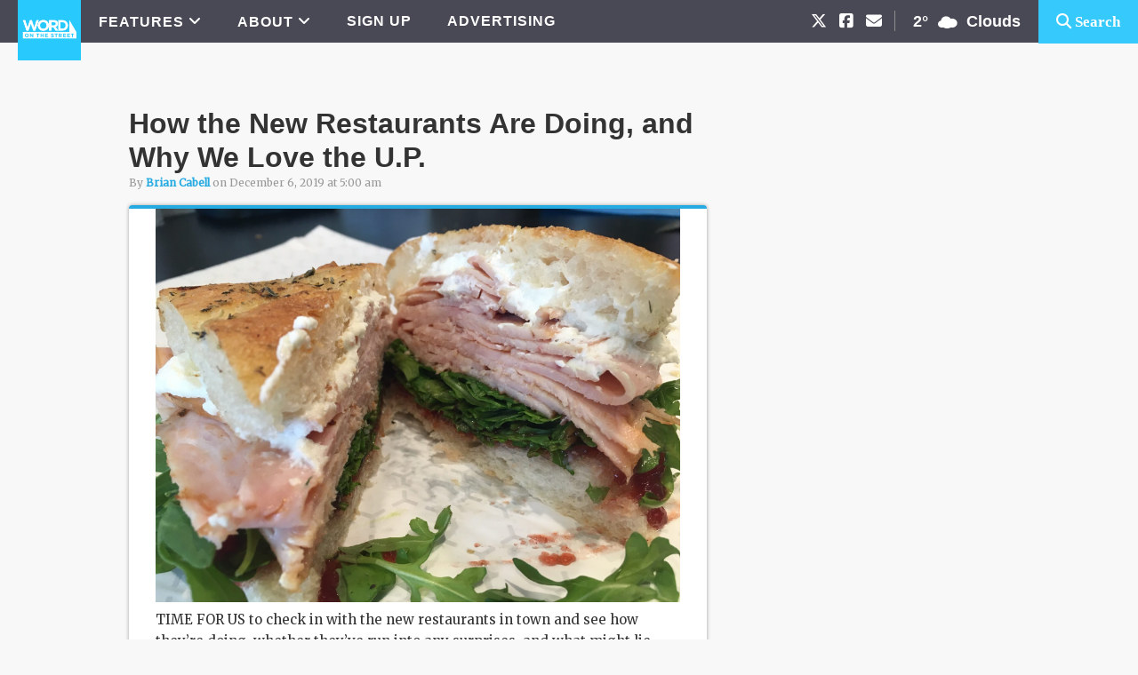

--- FILE ---
content_type: text/html; charset=UTF-8
request_url: https://wotsmqt.com/how-the-new-restaurants-are-doing-and-why-we-love-the-u-p/
body_size: 17183
content:
<!DOCTYPE html>
<html lang="en-US">
<head >
<meta charset="UTF-8" />
<meta name="viewport" content="width=device-width, initial-scale=1" />
<meta name='robots' content='index, follow, max-image-preview:large, max-snippet:-1, max-video-preview:-1' />

	<!-- This site is optimized with the Yoast SEO plugin v26.7 - https://yoast.com/wordpress/plugins/seo/ -->
	<title>How the New Restaurants Are Doing, and Why We Love the U.P.</title>
	<link rel="canonical" href="https://wotsmqt.com/how-the-new-restaurants-are-doing-and-why-we-love-the-u-p/" />
	<meta property="og:locale" content="en_US" />
	<meta property="og:type" content="article" />
	<meta property="og:title" content="How the New Restaurants Are Doing, and Why We Love the U.P." />
	<meta property="og:description" content="TIME FOR US to check in with the new restaurants in town and see how they&#8217;re doing, whether they&#8217;ve run into any surprises, and what might lie ahead for them&#8230;. Lake Superior Smokehouse A BARBECUE BRUNCH? Yep, that&#8217;s what this Harvey barbecue restaurant and brewery is planning to start up on Sundays in another month ... Continue Reading" />
	<meta property="og:url" content="https://wotsmqt.com/how-the-new-restaurants-are-doing-and-why-we-love-the-u-p/" />
	<meta property="og:site_name" content="Word on the Street" />
	<meta property="article:publisher" content="https://www.facebook.com/wotsmqt/" />
	<meta property="article:published_time" content="2019-12-06T10:00:04+00:00" />
	<meta property="og:image" content="https://wotsmqt.com/wp-content/uploads/IMG_7115.jpg" />
	<meta property="og:image:width" content="2016" />
	<meta property="og:image:height" content="1512" />
	<meta property="og:image:type" content="image/jpeg" />
	<meta name="author" content="Brian Cabell" />
	<meta name="twitter:label1" content="Written by" />
	<meta name="twitter:data1" content="Brian Cabell" />
	<meta name="twitter:label2" content="Est. reading time" />
	<meta name="twitter:data2" content="4 minutes" />
	<script type="application/ld+json" class="yoast-schema-graph">{"@context":"https://schema.org","@graph":[{"@type":"Article","@id":"https://wotsmqt.com/how-the-new-restaurants-are-doing-and-why-we-love-the-u-p/#article","isPartOf":{"@id":"https://wotsmqt.com/how-the-new-restaurants-are-doing-and-why-we-love-the-u-p/"},"author":{"name":"Brian Cabell","@id":"https://wotsmqt.com/#/schema/person/380799a71980e4098165cc963d954fee"},"headline":"How the New Restaurants Are Doing, and Why We Love the U.P.","datePublished":"2019-12-06T10:00:04+00:00","mainEntityOfPage":{"@id":"https://wotsmqt.com/how-the-new-restaurants-are-doing-and-why-we-love-the-u-p/"},"wordCount":936,"commentCount":0,"publisher":{"@id":"https://wotsmqt.com/#organization"},"image":{"@id":"https://wotsmqt.com/how-the-new-restaurants-are-doing-and-why-we-love-the-u-p/#primaryimage"},"thumbnailUrl":"https://wotsmqt.com/wp-content/uploads/IMG_7115.jpg","keywords":["Carlos Romo","Chris Durley","Cliff Jacobson","Dave Guizzetti","Don Durley","La Catrina","Lake Superior Smokehouse Brewpub","Queen City Burger Company","Rotations","Scott Arbour","The Courtyards"],"articleSection":["News/Opinion"],"inLanguage":"en-US","potentialAction":[{"@type":"CommentAction","name":"Comment","target":["https://wotsmqt.com/how-the-new-restaurants-are-doing-and-why-we-love-the-u-p/#respond"]}]},{"@type":"WebPage","@id":"https://wotsmqt.com/how-the-new-restaurants-are-doing-and-why-we-love-the-u-p/","url":"https://wotsmqt.com/how-the-new-restaurants-are-doing-and-why-we-love-the-u-p/","name":"How the New Restaurants Are Doing, and Why We Love the U.P.","isPartOf":{"@id":"https://wotsmqt.com/#website"},"primaryImageOfPage":{"@id":"https://wotsmqt.com/how-the-new-restaurants-are-doing-and-why-we-love-the-u-p/#primaryimage"},"image":{"@id":"https://wotsmqt.com/how-the-new-restaurants-are-doing-and-why-we-love-the-u-p/#primaryimage"},"thumbnailUrl":"https://wotsmqt.com/wp-content/uploads/IMG_7115.jpg","datePublished":"2019-12-06T10:00:04+00:00","breadcrumb":{"@id":"https://wotsmqt.com/how-the-new-restaurants-are-doing-and-why-we-love-the-u-p/#breadcrumb"},"inLanguage":"en-US","potentialAction":[{"@type":"ReadAction","target":["https://wotsmqt.com/how-the-new-restaurants-are-doing-and-why-we-love-the-u-p/"]}]},{"@type":"ImageObject","inLanguage":"en-US","@id":"https://wotsmqt.com/how-the-new-restaurants-are-doing-and-why-we-love-the-u-p/#primaryimage","url":"https://wotsmqt.com/wp-content/uploads/IMG_7115.jpg","contentUrl":"https://wotsmqt.com/wp-content/uploads/IMG_7115.jpg","width":1920,"height":1440},{"@type":"BreadcrumbList","@id":"https://wotsmqt.com/how-the-new-restaurants-are-doing-and-why-we-love-the-u-p/#breadcrumb","itemListElement":[{"@type":"ListItem","position":1,"name":"Home","item":"https://wotsmqt.com/"},{"@type":"ListItem","position":2,"name":"How the New Restaurants Are Doing, and Why We Love the U.P."}]},{"@type":"WebSite","@id":"https://wotsmqt.com/#website","url":"https://wotsmqt.com/","name":"Word on the Street","description":"News &amp; Opinion from Marquette, Michigan","publisher":{"@id":"https://wotsmqt.com/#organization"},"potentialAction":[{"@type":"SearchAction","target":{"@type":"EntryPoint","urlTemplate":"https://wotsmqt.com/?s={search_term_string}"},"query-input":{"@type":"PropertyValueSpecification","valueRequired":true,"valueName":"search_term_string"}}],"inLanguage":"en-US"},{"@type":"Organization","@id":"https://wotsmqt.com/#organization","name":"Word on the Street","url":"https://wotsmqt.com/","logo":{"@type":"ImageObject","inLanguage":"en-US","@id":"https://wotsmqt.com/#/schema/logo/image/","url":"https://wotsmqt.com/wp-content/uploads/word-on-the-street-logo.png","contentUrl":"https://wotsmqt.com/wp-content/uploads/word-on-the-street-logo.png","width":310,"height":120,"caption":"Word on the Street"},"image":{"@id":"https://wotsmqt.com/#/schema/logo/image/"},"sameAs":["https://www.facebook.com/wotsmqt/","https://x.com/wotsmqt","https://www.instagram.com/wotsmqt/"]},{"@type":"Person","@id":"https://wotsmqt.com/#/schema/person/380799a71980e4098165cc963d954fee","name":"Brian Cabell","url":"https://wotsmqt.com/author/briancabell_placeholder/"}]}</script>
	<!-- / Yoast SEO plugin. -->


<link rel='dns-prefetch' href='//street-production.s3.amazonaws.com' />
<link rel='dns-prefetch' href='//fonts.googleapis.com' />
<link rel='dns-prefetch' href='//cdnjs.cloudflare.com' />
<link rel="alternate" type="application/rss+xml" title="Word on the Street &raquo; Feed" href="https://wotsmqt.com/feed/" />
<link rel="alternate" type="application/rss+xml" title="Word on the Street &raquo; Comments Feed" href="https://wotsmqt.com/comments/feed/" />
<link rel="alternate" type="application/rss+xml" title="Word on the Street &raquo; How the New Restaurants Are Doing, and Why We Love the U.P. Comments Feed" href="https://wotsmqt.com/how-the-new-restaurants-are-doing-and-why-we-love-the-u-p/feed/" />
<link rel="alternate" title="oEmbed (JSON)" type="application/json+oembed" href="https://wotsmqt.com/wp-json/oembed/1.0/embed?url=https%3A%2F%2Fwotsmqt.com%2Fhow-the-new-restaurants-are-doing-and-why-we-love-the-u-p%2F" />
<link rel="alternate" title="oEmbed (XML)" type="text/xml+oembed" href="https://wotsmqt.com/wp-json/oembed/1.0/embed?url=https%3A%2F%2Fwotsmqt.com%2Fhow-the-new-restaurants-are-doing-and-why-we-love-the-u-p%2F&#038;format=xml" />
		<!-- This site uses the Google Analytics by ExactMetrics plugin v8.11.1 - Using Analytics tracking - https://www.exactmetrics.com/ -->
							<script src="//www.googletagmanager.com/gtag/js?id=G-TB7F2G560L"  data-cfasync="false" data-wpfc-render="false" type="text/javascript" async></script>
			<script data-cfasync="false" data-wpfc-render="false" type="text/javascript">
				var em_version = '8.11.1';
				var em_track_user = true;
				var em_no_track_reason = '';
								var ExactMetricsDefaultLocations = {"page_location":"https:\/\/wotsmqt.com\/how-the-new-restaurants-are-doing-and-why-we-love-the-u-p\/"};
								if ( typeof ExactMetricsPrivacyGuardFilter === 'function' ) {
					var ExactMetricsLocations = (typeof ExactMetricsExcludeQuery === 'object') ? ExactMetricsPrivacyGuardFilter( ExactMetricsExcludeQuery ) : ExactMetricsPrivacyGuardFilter( ExactMetricsDefaultLocations );
				} else {
					var ExactMetricsLocations = (typeof ExactMetricsExcludeQuery === 'object') ? ExactMetricsExcludeQuery : ExactMetricsDefaultLocations;
				}

								var disableStrs = [
										'ga-disable-G-TB7F2G560L',
									];

				/* Function to detect opted out users */
				function __gtagTrackerIsOptedOut() {
					for (var index = 0; index < disableStrs.length; index++) {
						if (document.cookie.indexOf(disableStrs[index] + '=true') > -1) {
							return true;
						}
					}

					return false;
				}

				/* Disable tracking if the opt-out cookie exists. */
				if (__gtagTrackerIsOptedOut()) {
					for (var index = 0; index < disableStrs.length; index++) {
						window[disableStrs[index]] = true;
					}
				}

				/* Opt-out function */
				function __gtagTrackerOptout() {
					for (var index = 0; index < disableStrs.length; index++) {
						document.cookie = disableStrs[index] + '=true; expires=Thu, 31 Dec 2099 23:59:59 UTC; path=/';
						window[disableStrs[index]] = true;
					}
				}

				if ('undefined' === typeof gaOptout) {
					function gaOptout() {
						__gtagTrackerOptout();
					}
				}
								window.dataLayer = window.dataLayer || [];

				window.ExactMetricsDualTracker = {
					helpers: {},
					trackers: {},
				};
				if (em_track_user) {
					function __gtagDataLayer() {
						dataLayer.push(arguments);
					}

					function __gtagTracker(type, name, parameters) {
						if (!parameters) {
							parameters = {};
						}

						if (parameters.send_to) {
							__gtagDataLayer.apply(null, arguments);
							return;
						}

						if (type === 'event') {
														parameters.send_to = exactmetrics_frontend.v4_id;
							var hookName = name;
							if (typeof parameters['event_category'] !== 'undefined') {
								hookName = parameters['event_category'] + ':' + name;
							}

							if (typeof ExactMetricsDualTracker.trackers[hookName] !== 'undefined') {
								ExactMetricsDualTracker.trackers[hookName](parameters);
							} else {
								__gtagDataLayer('event', name, parameters);
							}
							
						} else {
							__gtagDataLayer.apply(null, arguments);
						}
					}

					__gtagTracker('js', new Date());
					__gtagTracker('set', {
						'developer_id.dNDMyYj': true,
											});
					if ( ExactMetricsLocations.page_location ) {
						__gtagTracker('set', ExactMetricsLocations);
					}
										__gtagTracker('config', 'G-TB7F2G560L', {"forceSSL":"true"} );
										window.gtag = __gtagTracker;										(function () {
						/* https://developers.google.com/analytics/devguides/collection/analyticsjs/ */
						/* ga and __gaTracker compatibility shim. */
						var noopfn = function () {
							return null;
						};
						var newtracker = function () {
							return new Tracker();
						};
						var Tracker = function () {
							return null;
						};
						var p = Tracker.prototype;
						p.get = noopfn;
						p.set = noopfn;
						p.send = function () {
							var args = Array.prototype.slice.call(arguments);
							args.unshift('send');
							__gaTracker.apply(null, args);
						};
						var __gaTracker = function () {
							var len = arguments.length;
							if (len === 0) {
								return;
							}
							var f = arguments[len - 1];
							if (typeof f !== 'object' || f === null || typeof f.hitCallback !== 'function') {
								if ('send' === arguments[0]) {
									var hitConverted, hitObject = false, action;
									if ('event' === arguments[1]) {
										if ('undefined' !== typeof arguments[3]) {
											hitObject = {
												'eventAction': arguments[3],
												'eventCategory': arguments[2],
												'eventLabel': arguments[4],
												'value': arguments[5] ? arguments[5] : 1,
											}
										}
									}
									if ('pageview' === arguments[1]) {
										if ('undefined' !== typeof arguments[2]) {
											hitObject = {
												'eventAction': 'page_view',
												'page_path': arguments[2],
											}
										}
									}
									if (typeof arguments[2] === 'object') {
										hitObject = arguments[2];
									}
									if (typeof arguments[5] === 'object') {
										Object.assign(hitObject, arguments[5]);
									}
									if ('undefined' !== typeof arguments[1].hitType) {
										hitObject = arguments[1];
										if ('pageview' === hitObject.hitType) {
											hitObject.eventAction = 'page_view';
										}
									}
									if (hitObject) {
										action = 'timing' === arguments[1].hitType ? 'timing_complete' : hitObject.eventAction;
										hitConverted = mapArgs(hitObject);
										__gtagTracker('event', action, hitConverted);
									}
								}
								return;
							}

							function mapArgs(args) {
								var arg, hit = {};
								var gaMap = {
									'eventCategory': 'event_category',
									'eventAction': 'event_action',
									'eventLabel': 'event_label',
									'eventValue': 'event_value',
									'nonInteraction': 'non_interaction',
									'timingCategory': 'event_category',
									'timingVar': 'name',
									'timingValue': 'value',
									'timingLabel': 'event_label',
									'page': 'page_path',
									'location': 'page_location',
									'title': 'page_title',
									'referrer' : 'page_referrer',
								};
								for (arg in args) {
																		if (!(!args.hasOwnProperty(arg) || !gaMap.hasOwnProperty(arg))) {
										hit[gaMap[arg]] = args[arg];
									} else {
										hit[arg] = args[arg];
									}
								}
								return hit;
							}

							try {
								f.hitCallback();
							} catch (ex) {
							}
						};
						__gaTracker.create = newtracker;
						__gaTracker.getByName = newtracker;
						__gaTracker.getAll = function () {
							return [];
						};
						__gaTracker.remove = noopfn;
						__gaTracker.loaded = true;
						window['__gaTracker'] = __gaTracker;
					})();
									} else {
										console.log("");
					(function () {
						function __gtagTracker() {
							return null;
						}

						window['__gtagTracker'] = __gtagTracker;
						window['gtag'] = __gtagTracker;
					})();
									}
			</script>
							<!-- / Google Analytics by ExactMetrics -->
		<style id='wp-img-auto-sizes-contain-inline-css' type='text/css'>
img:is([sizes=auto i],[sizes^="auto," i]){contain-intrinsic-size:3000px 1500px}
/*# sourceURL=wp-img-auto-sizes-contain-inline-css */
</style>
<link rel='stylesheet' id='metro-pro-theme-css' href='https://wotsmqt.com/wp-content/themes/metro-pro/style.css?ver=2.0.30' type='text/css' media='all' />
<style id='wp-emoji-styles-inline-css' type='text/css'>

	img.wp-smiley, img.emoji {
		display: inline !important;
		border: none !important;
		box-shadow: none !important;
		height: 1em !important;
		width: 1em !important;
		margin: 0 0.07em !important;
		vertical-align: -0.1em !important;
		background: none !important;
		padding: 0 !important;
	}
/*# sourceURL=wp-emoji-styles-inline-css */
</style>
<style id='wp-block-library-inline-css' type='text/css'>
:root{--wp-block-synced-color:#7a00df;--wp-block-synced-color--rgb:122,0,223;--wp-bound-block-color:var(--wp-block-synced-color);--wp-editor-canvas-background:#ddd;--wp-admin-theme-color:#007cba;--wp-admin-theme-color--rgb:0,124,186;--wp-admin-theme-color-darker-10:#006ba1;--wp-admin-theme-color-darker-10--rgb:0,107,160.5;--wp-admin-theme-color-darker-20:#005a87;--wp-admin-theme-color-darker-20--rgb:0,90,135;--wp-admin-border-width-focus:2px}@media (min-resolution:192dpi){:root{--wp-admin-border-width-focus:1.5px}}.wp-element-button{cursor:pointer}:root .has-very-light-gray-background-color{background-color:#eee}:root .has-very-dark-gray-background-color{background-color:#313131}:root .has-very-light-gray-color{color:#eee}:root .has-very-dark-gray-color{color:#313131}:root .has-vivid-green-cyan-to-vivid-cyan-blue-gradient-background{background:linear-gradient(135deg,#00d084,#0693e3)}:root .has-purple-crush-gradient-background{background:linear-gradient(135deg,#34e2e4,#4721fb 50%,#ab1dfe)}:root .has-hazy-dawn-gradient-background{background:linear-gradient(135deg,#faaca8,#dad0ec)}:root .has-subdued-olive-gradient-background{background:linear-gradient(135deg,#fafae1,#67a671)}:root .has-atomic-cream-gradient-background{background:linear-gradient(135deg,#fdd79a,#004a59)}:root .has-nightshade-gradient-background{background:linear-gradient(135deg,#330968,#31cdcf)}:root .has-midnight-gradient-background{background:linear-gradient(135deg,#020381,#2874fc)}:root{--wp--preset--font-size--normal:16px;--wp--preset--font-size--huge:42px}.has-regular-font-size{font-size:1em}.has-larger-font-size{font-size:2.625em}.has-normal-font-size{font-size:var(--wp--preset--font-size--normal)}.has-huge-font-size{font-size:var(--wp--preset--font-size--huge)}.has-text-align-center{text-align:center}.has-text-align-left{text-align:left}.has-text-align-right{text-align:right}.has-fit-text{white-space:nowrap!important}#end-resizable-editor-section{display:none}.aligncenter{clear:both}.items-justified-left{justify-content:flex-start}.items-justified-center{justify-content:center}.items-justified-right{justify-content:flex-end}.items-justified-space-between{justify-content:space-between}.screen-reader-text{border:0;clip-path:inset(50%);height:1px;margin:-1px;overflow:hidden;padding:0;position:absolute;width:1px;word-wrap:normal!important}.screen-reader-text:focus{background-color:#ddd;clip-path:none;color:#444;display:block;font-size:1em;height:auto;left:5px;line-height:normal;padding:15px 23px 14px;text-decoration:none;top:5px;width:auto;z-index:100000}html :where(.has-border-color){border-style:solid}html :where([style*=border-top-color]){border-top-style:solid}html :where([style*=border-right-color]){border-right-style:solid}html :where([style*=border-bottom-color]){border-bottom-style:solid}html :where([style*=border-left-color]){border-left-style:solid}html :where([style*=border-width]){border-style:solid}html :where([style*=border-top-width]){border-top-style:solid}html :where([style*=border-right-width]){border-right-style:solid}html :where([style*=border-bottom-width]){border-bottom-style:solid}html :where([style*=border-left-width]){border-left-style:solid}html :where(img[class*=wp-image-]){height:auto;max-width:100%}:where(figure){margin:0 0 1em}html :where(.is-position-sticky){--wp-admin--admin-bar--position-offset:var(--wp-admin--admin-bar--height,0px)}@media screen and (max-width:600px){html :where(.is-position-sticky){--wp-admin--admin-bar--position-offset:0px}}

/*# sourceURL=wp-block-library-inline-css */
</style><style id='global-styles-inline-css' type='text/css'>
:root{--wp--preset--aspect-ratio--square: 1;--wp--preset--aspect-ratio--4-3: 4/3;--wp--preset--aspect-ratio--3-4: 3/4;--wp--preset--aspect-ratio--3-2: 3/2;--wp--preset--aspect-ratio--2-3: 2/3;--wp--preset--aspect-ratio--16-9: 16/9;--wp--preset--aspect-ratio--9-16: 9/16;--wp--preset--color--black: #000000;--wp--preset--color--cyan-bluish-gray: #abb8c3;--wp--preset--color--white: #ffffff;--wp--preset--color--pale-pink: #f78da7;--wp--preset--color--vivid-red: #cf2e2e;--wp--preset--color--luminous-vivid-orange: #ff6900;--wp--preset--color--luminous-vivid-amber: #fcb900;--wp--preset--color--light-green-cyan: #7bdcb5;--wp--preset--color--vivid-green-cyan: #00d084;--wp--preset--color--pale-cyan-blue: #8ed1fc;--wp--preset--color--vivid-cyan-blue: #0693e3;--wp--preset--color--vivid-purple: #9b51e0;--wp--preset--gradient--vivid-cyan-blue-to-vivid-purple: linear-gradient(135deg,rgb(6,147,227) 0%,rgb(155,81,224) 100%);--wp--preset--gradient--light-green-cyan-to-vivid-green-cyan: linear-gradient(135deg,rgb(122,220,180) 0%,rgb(0,208,130) 100%);--wp--preset--gradient--luminous-vivid-amber-to-luminous-vivid-orange: linear-gradient(135deg,rgb(252,185,0) 0%,rgb(255,105,0) 100%);--wp--preset--gradient--luminous-vivid-orange-to-vivid-red: linear-gradient(135deg,rgb(255,105,0) 0%,rgb(207,46,46) 100%);--wp--preset--gradient--very-light-gray-to-cyan-bluish-gray: linear-gradient(135deg,rgb(238,238,238) 0%,rgb(169,184,195) 100%);--wp--preset--gradient--cool-to-warm-spectrum: linear-gradient(135deg,rgb(74,234,220) 0%,rgb(151,120,209) 20%,rgb(207,42,186) 40%,rgb(238,44,130) 60%,rgb(251,105,98) 80%,rgb(254,248,76) 100%);--wp--preset--gradient--blush-light-purple: linear-gradient(135deg,rgb(255,206,236) 0%,rgb(152,150,240) 100%);--wp--preset--gradient--blush-bordeaux: linear-gradient(135deg,rgb(254,205,165) 0%,rgb(254,45,45) 50%,rgb(107,0,62) 100%);--wp--preset--gradient--luminous-dusk: linear-gradient(135deg,rgb(255,203,112) 0%,rgb(199,81,192) 50%,rgb(65,88,208) 100%);--wp--preset--gradient--pale-ocean: linear-gradient(135deg,rgb(255,245,203) 0%,rgb(182,227,212) 50%,rgb(51,167,181) 100%);--wp--preset--gradient--electric-grass: linear-gradient(135deg,rgb(202,248,128) 0%,rgb(113,206,126) 100%);--wp--preset--gradient--midnight: linear-gradient(135deg,rgb(2,3,129) 0%,rgb(40,116,252) 100%);--wp--preset--font-size--small: 13px;--wp--preset--font-size--medium: 20px;--wp--preset--font-size--large: 36px;--wp--preset--font-size--x-large: 42px;--wp--preset--spacing--20: 0.44rem;--wp--preset--spacing--30: 0.67rem;--wp--preset--spacing--40: 1rem;--wp--preset--spacing--50: 1.5rem;--wp--preset--spacing--60: 2.25rem;--wp--preset--spacing--70: 3.38rem;--wp--preset--spacing--80: 5.06rem;--wp--preset--shadow--natural: 6px 6px 9px rgba(0, 0, 0, 0.2);--wp--preset--shadow--deep: 12px 12px 50px rgba(0, 0, 0, 0.4);--wp--preset--shadow--sharp: 6px 6px 0px rgba(0, 0, 0, 0.2);--wp--preset--shadow--outlined: 6px 6px 0px -3px rgb(255, 255, 255), 6px 6px rgb(0, 0, 0);--wp--preset--shadow--crisp: 6px 6px 0px rgb(0, 0, 0);}:where(.is-layout-flex){gap: 0.5em;}:where(.is-layout-grid){gap: 0.5em;}body .is-layout-flex{display: flex;}.is-layout-flex{flex-wrap: wrap;align-items: center;}.is-layout-flex > :is(*, div){margin: 0;}body .is-layout-grid{display: grid;}.is-layout-grid > :is(*, div){margin: 0;}:where(.wp-block-columns.is-layout-flex){gap: 2em;}:where(.wp-block-columns.is-layout-grid){gap: 2em;}:where(.wp-block-post-template.is-layout-flex){gap: 1.25em;}:where(.wp-block-post-template.is-layout-grid){gap: 1.25em;}.has-black-color{color: var(--wp--preset--color--black) !important;}.has-cyan-bluish-gray-color{color: var(--wp--preset--color--cyan-bluish-gray) !important;}.has-white-color{color: var(--wp--preset--color--white) !important;}.has-pale-pink-color{color: var(--wp--preset--color--pale-pink) !important;}.has-vivid-red-color{color: var(--wp--preset--color--vivid-red) !important;}.has-luminous-vivid-orange-color{color: var(--wp--preset--color--luminous-vivid-orange) !important;}.has-luminous-vivid-amber-color{color: var(--wp--preset--color--luminous-vivid-amber) !important;}.has-light-green-cyan-color{color: var(--wp--preset--color--light-green-cyan) !important;}.has-vivid-green-cyan-color{color: var(--wp--preset--color--vivid-green-cyan) !important;}.has-pale-cyan-blue-color{color: var(--wp--preset--color--pale-cyan-blue) !important;}.has-vivid-cyan-blue-color{color: var(--wp--preset--color--vivid-cyan-blue) !important;}.has-vivid-purple-color{color: var(--wp--preset--color--vivid-purple) !important;}.has-black-background-color{background-color: var(--wp--preset--color--black) !important;}.has-cyan-bluish-gray-background-color{background-color: var(--wp--preset--color--cyan-bluish-gray) !important;}.has-white-background-color{background-color: var(--wp--preset--color--white) !important;}.has-pale-pink-background-color{background-color: var(--wp--preset--color--pale-pink) !important;}.has-vivid-red-background-color{background-color: var(--wp--preset--color--vivid-red) !important;}.has-luminous-vivid-orange-background-color{background-color: var(--wp--preset--color--luminous-vivid-orange) !important;}.has-luminous-vivid-amber-background-color{background-color: var(--wp--preset--color--luminous-vivid-amber) !important;}.has-light-green-cyan-background-color{background-color: var(--wp--preset--color--light-green-cyan) !important;}.has-vivid-green-cyan-background-color{background-color: var(--wp--preset--color--vivid-green-cyan) !important;}.has-pale-cyan-blue-background-color{background-color: var(--wp--preset--color--pale-cyan-blue) !important;}.has-vivid-cyan-blue-background-color{background-color: var(--wp--preset--color--vivid-cyan-blue) !important;}.has-vivid-purple-background-color{background-color: var(--wp--preset--color--vivid-purple) !important;}.has-black-border-color{border-color: var(--wp--preset--color--black) !important;}.has-cyan-bluish-gray-border-color{border-color: var(--wp--preset--color--cyan-bluish-gray) !important;}.has-white-border-color{border-color: var(--wp--preset--color--white) !important;}.has-pale-pink-border-color{border-color: var(--wp--preset--color--pale-pink) !important;}.has-vivid-red-border-color{border-color: var(--wp--preset--color--vivid-red) !important;}.has-luminous-vivid-orange-border-color{border-color: var(--wp--preset--color--luminous-vivid-orange) !important;}.has-luminous-vivid-amber-border-color{border-color: var(--wp--preset--color--luminous-vivid-amber) !important;}.has-light-green-cyan-border-color{border-color: var(--wp--preset--color--light-green-cyan) !important;}.has-vivid-green-cyan-border-color{border-color: var(--wp--preset--color--vivid-green-cyan) !important;}.has-pale-cyan-blue-border-color{border-color: var(--wp--preset--color--pale-cyan-blue) !important;}.has-vivid-cyan-blue-border-color{border-color: var(--wp--preset--color--vivid-cyan-blue) !important;}.has-vivid-purple-border-color{border-color: var(--wp--preset--color--vivid-purple) !important;}.has-vivid-cyan-blue-to-vivid-purple-gradient-background{background: var(--wp--preset--gradient--vivid-cyan-blue-to-vivid-purple) !important;}.has-light-green-cyan-to-vivid-green-cyan-gradient-background{background: var(--wp--preset--gradient--light-green-cyan-to-vivid-green-cyan) !important;}.has-luminous-vivid-amber-to-luminous-vivid-orange-gradient-background{background: var(--wp--preset--gradient--luminous-vivid-amber-to-luminous-vivid-orange) !important;}.has-luminous-vivid-orange-to-vivid-red-gradient-background{background: var(--wp--preset--gradient--luminous-vivid-orange-to-vivid-red) !important;}.has-very-light-gray-to-cyan-bluish-gray-gradient-background{background: var(--wp--preset--gradient--very-light-gray-to-cyan-bluish-gray) !important;}.has-cool-to-warm-spectrum-gradient-background{background: var(--wp--preset--gradient--cool-to-warm-spectrum) !important;}.has-blush-light-purple-gradient-background{background: var(--wp--preset--gradient--blush-light-purple) !important;}.has-blush-bordeaux-gradient-background{background: var(--wp--preset--gradient--blush-bordeaux) !important;}.has-luminous-dusk-gradient-background{background: var(--wp--preset--gradient--luminous-dusk) !important;}.has-pale-ocean-gradient-background{background: var(--wp--preset--gradient--pale-ocean) !important;}.has-electric-grass-gradient-background{background: var(--wp--preset--gradient--electric-grass) !important;}.has-midnight-gradient-background{background: var(--wp--preset--gradient--midnight) !important;}.has-small-font-size{font-size: var(--wp--preset--font-size--small) !important;}.has-medium-font-size{font-size: var(--wp--preset--font-size--medium) !important;}.has-large-font-size{font-size: var(--wp--preset--font-size--large) !important;}.has-x-large-font-size{font-size: var(--wp--preset--font-size--x-large) !important;}
/*# sourceURL=global-styles-inline-css */
</style>

<style id='classic-theme-styles-inline-css' type='text/css'>
/*! This file is auto-generated */
.wp-block-button__link{color:#fff;background-color:#32373c;border-radius:9999px;box-shadow:none;text-decoration:none;padding:calc(.667em + 2px) calc(1.333em + 2px);font-size:1.125em}.wp-block-file__button{background:#32373c;color:#fff;text-decoration:none}
/*# sourceURL=/wp-includes/css/classic-themes.min.css */
</style>
<link rel='stylesheet' id='wots-custom-ad-placement-css' href='https://wotsmqt.com/wp-content/plugins/wots-custom-ad-placement/public/css/wots-custom-ad-placement-public.css?ver=1.0.0' type='text/css' media='all' />
<link rel='stylesheet' id='google-font-css' href='//fonts.googleapis.com/css?family=Merriweather%7COswald%3A400&#038;ver=2.0.30' type='text/css' media='all' />
<link rel='stylesheet' id='weather-font-css' href='https://wotsmqt.com/wp-content/themes/metro-pro/owfont-master/css/owfont-regular.css?ver=2.0.30' type='text/css' media='all' />
<link rel='stylesheet' id='fontawesome-css' href='https://cdnjs.cloudflare.com/ajax/libs/font-awesome/6.5.1/css/all.min.css?ver=6.5.1' type='text/css' media='all' />
<script type="text/javascript" src="https://wotsmqt.com/wp-content/plugins/exactmetrics-premium/assets/js/frontend-gtag.min.js?ver=8.11.1" id="exactmetrics-frontend-script-js" async="async" data-wp-strategy="async"></script>
<script data-cfasync="false" data-wpfc-render="false" type="text/javascript" id='exactmetrics-frontend-script-js-extra'>/* <![CDATA[ */
var exactmetrics_frontend = {"js_events_tracking":"true","download_extensions":"zip,mp3,mpeg,pdf,docx,pptx,xlsx,rar","inbound_paths":"[{\"path\":\"\\\/go\\\/\",\"label\":\"affiliate\"},{\"path\":\"\\\/recommend\\\/\",\"label\":\"affiliate\"}]","home_url":"https:\/\/wotsmqt.com","hash_tracking":"false","v4_id":"G-TB7F2G560L"};/* ]]> */
</script>
<script async data-cfasync='false' type="text/javascript" src="//street-production.s3.amazonaws.com/init-2.min.js?v=1.52.4&amp;ver=6.9" id="broadstreet-init-js"></script>
<script type="text/javascript" src="https://wotsmqt.com/wp-includes/js/jquery/jquery.min.js?ver=3.7.1" id="jquery-core-js"></script>
<script type="text/javascript" src="https://wotsmqt.com/wp-includes/js/jquery/jquery-migrate.min.js?ver=3.4.1" id="jquery-migrate-js"></script>
<script type="text/javascript" src="https://wotsmqt.com/wp-content/plugins/wots-custom-ad-placement/public/js/wots-custom-ad-placement-public.js?ver=1.0.0" id="wots-custom-ad-placement-js"></script>
<link rel="https://api.w.org/" href="https://wotsmqt.com/wp-json/" /><link rel="alternate" title="JSON" type="application/json" href="https://wotsmqt.com/wp-json/wp/v2/posts/18034" /><link rel="EditURI" type="application/rsd+xml" title="RSD" href="https://wotsmqt.com/xmlrpc.php?rsd" />
<meta name="generator" content="WordPress 6.9" />
<link rel='shortlink' href='https://wotsmqt.com/?p=18034' />
<!-- Google Tag Manager -->
<script>(function(w,d,s,l,i){w[l]=w[l]||[];w[l].push({'gtm.start':
new Date().getTime(),event:'gtm.js'});var f=d.getElementsByTagName(s)[0],
j=d.createElement(s),dl=l!='dataLayer'?'&l='+l:'';j.async=true;j.src=
'https://www.googletagmanager.com/gtm.js?id='+i+dl;f.parentNode.insertBefore(j,f);
})(window,document,'script','dataLayer','GTM-WX772PG');</script>
<!-- End Google Tag Manager -->

<meta property="fb:pages" content="1445821292352262" /> <style> .ppw-ppf-input-container { background-color: !important; padding: px!important; border-radius: px!important; } .ppw-ppf-input-container div.ppw-ppf-headline { font-size: px!important; font-weight: !important; color: !important; } .ppw-ppf-input-container div.ppw-ppf-desc { font-size: px!important; font-weight: !important; color: !important; } .ppw-ppf-input-container label.ppw-pwd-label { font-size: px!important; font-weight: !important; color: !important; } div.ppwp-wrong-pw-error { font-size: px!important; font-weight: !important; color: #dc3232!important; background: !important; } .ppw-ppf-input-container input[type='submit'] { color: !important; background: !important; } .ppw-ppf-input-container input[type='submit']:hover { color: !important; background: !important; } .ppw-ppf-desc-below { font-size: px!important; font-weight: !important; color: !important; } </style>  <style> .ppw-form { background-color: !important; padding: px!important; border-radius: px!important; } .ppw-headline.ppw-pcp-pf-headline { font-size: px!important; font-weight: !important; color: !important; } .ppw-description.ppw-pcp-pf-desc { font-size: px!important; font-weight: !important; color: !important; } .ppw-pcp-pf-desc-above-btn { display: block; } .ppw-pcp-pf-desc-below-form { font-size: px!important; font-weight: !important; color: !important; } .ppw-input label.ppw-pcp-password-label { font-size: px!important; font-weight: !important; color: !important; } .ppw-form input[type='submit'] { color: !important; background: !important; } .ppw-form input[type='submit']:hover { color: !important; background: !important; } div.ppw-error.ppw-pcp-pf-error-msg { font-size: px!important; font-weight: !important; color: #dc3232!important; background: !important; } </style> <link rel="apple-touch-icon" sizes="180x180" href="/wp-content/uploads/fbrfg/apple-touch-icon.png?v=WGaXJk4R7P">
<link rel="icon" type="image/png" href="/wp-content/uploads/fbrfg/favicon-32x32.png?v=WGaXJk4R7P" sizes="32x32">
<link rel="icon" type="image/png" href="/wp-content/uploads/fbrfg/favicon-16x16.png?v=WGaXJk4R7P" sizes="16x16">
<link rel="manifest" href="/wp-content/uploads/fbrfg/manifest.json?v=WGaXJk4R7P">
<link rel="mask-icon" href="/wp-content/uploads/fbrfg/safari-pinned-tab.svg?v=WGaXJk4R7P" color="#5bbad5">
<link rel="shortcut icon" href="/wp-content/uploads/fbrfg/favicon.ico?v=WGaXJk4R7P">
<meta name="msapplication-config" content="/wp-content/uploads/fbrfg/browserconfig.xml?v=WGaXJk4R7P">
<meta name="theme-color" content="#ffffff"><style>body { background-color: #f5f5f5; }</style>
</head>
<body data-rsssl=1 class="wp-singular post-template-default single single-post postid-18034 single-format-standard custom-background wp-theme-genesis wp-child-theme-metro-pro custom-header header-image header-full-width content-sidebar genesis-breadcrumbs-hidden genesis-footer-widgets-hidden metro-pro-red wots-custom-styling"><!-- Google Tag Manager (noscript) -->
<noscript><iframe src="https://www.googletagmanager.com/ns.html?id=GTM-WX772PG"
height="0" width="0" style="display:none;visibility:hidden"></iframe></noscript>
<!-- End Google Tag Manager (noscript) --><div class="row wots-topbar"><div class="nav-primary" style="float:left;"><div class="genesis-nav-menu"><ul id="menu-wots-topbar-navigation" class="menu"><li id="menu-item-15147" class="first-list-item menu-item menu-item-type-custom menu-item-object-custom menu-item-home menu-item-15147"><a href="https://wotsmqt.com/"><img src="https://wotsmqt.com/wp-content/uploads/WOTS_Blue_Logo_500x500_1.png" style="max-width:65px"/></a></li>
<li id="menu-item-15154" class="menu-item menu-item-type-custom menu-item-object-custom menu-item-has-children menu-item-15154"><a href="#">FEATURES</a>
<ul class="sub-menu">
	<li id="menu-item-15155" class="menu-item menu-item-type-taxonomy menu-item-object-category current-post-ancestor current-menu-parent current-post-parent menu-item-15155"><a href="https://wotsmqt.com/category/news-opinion/">THE LATEST</a></li>
	<li id="menu-item-15157" class="menu-item menu-item-type-taxonomy menu-item-object-category menu-item-15157"><a href="https://wotsmqt.com/category/profiles/">Profiles</a></li>
	<li id="menu-item-15156" class="menu-item menu-item-type-taxonomy menu-item-object-category menu-item-15156"><a href="https://wotsmqt.com/category/q-and-a/">Q&amp;A</a></li>
</ul>
</li>
<li id="menu-item-15148" class="menu-item menu-item-type-post_type menu-item-object-page menu-item-has-children menu-item-15148"><a href="https://wotsmqt.com/about/">ABOUT</a>
<ul class="sub-menu">
	<li id="menu-item-15149" class="menu-item menu-item-type-post_type menu-item-object-page menu-item-15149"><a href="https://wotsmqt.com/about/">ABOUT US</a></li>
	<li id="menu-item-15150" class="menu-item menu-item-type-post_type menu-item-object-page menu-item-15150"><a href="https://wotsmqt.com/contact/">CONTACT US</a></li>
</ul>
</li>
<li id="menu-item-15158" class="menu-item menu-item-type-post_type menu-item-object-page menu-item-15158"><a href="https://wotsmqt.com/subscribe/">SIGN UP</a></li>
<li id="menu-item-15152" class="menu-item menu-item-type-post_type menu-item-object-page menu-item-15152"><a href="https://wotsmqt.com/advertising-information/">ADVERTISING</a></li>
</ul></div></div>

				<span class="social-media-bar">
					<a href="https://twitter.com/wotsmqt?lang=en" target="_blank"><i class="fa-brands fa-x-twitter"></i></a>
					<a href="https://www.facebook.com/wotsmqt/" target="_blank"><i class="fa-brands fa-square-facebook"></i></a>
					<a href="https://wotsmqt.com/contact/"><i class="fas fa-envelope"></i></a>
				</span>
			<div class="wots-weather">
				<span class="weather-temp">2°</span>
				<span class="weather-icon"><i class="owf owf-804-d"></i></span>
				<span class="weather-type">Clouds</span>
			</div>
			<div class="search-icon">
				<i class="fas fa-search desktop-search-toggle" role="button" aria-pressed="false" aria-hidden="true"> <span
						style="font-family: 'Roboto Condensed';">Search</span></i>
			</div>
			</div><div id="menu-wots-desktop-search">
			<form role="search" method="get" class="search-form" action="https://wotsmqt.com/">
				<label>
					<span class="screen-reader-text">Search for:</span>
					<input type="search" class="search-field" placeholder="Search WOTS News …" value="" name="s" title="Search for:" />
				</label>
				<input type="submit" class="search-submit" value="Search" />
			</form>
		</div><nav class="nav-primary nav-mobile"><div class="wrap"><ul id="menu-wots-mobile-menu" class="menu genesis-nav-menu menu-primary menu-mobile responsive-menu"><li id="menu-item-6551" class="menu-item menu-item-type-custom menu-item-object-custom menu-item-home menu-item-6551"><a href="https://wotsmqt.com/">Home</a></li>
<li id="menu-item-6548" class="menu-item menu-item-type-taxonomy menu-item-object-category current-post-ancestor current-menu-parent current-post-parent menu-item-6548"><a href="https://wotsmqt.com/category/news-opinion/">News/Opinion</a></li>
<li id="menu-item-95412" class="menu-item menu-item-type-taxonomy menu-item-object-category menu-item-95412"><a href="https://wotsmqt.com/category/profiles/">Profiles</a></li>
<li id="menu-item-95413" class="menu-item menu-item-type-taxonomy menu-item-object-category menu-item-95413"><a href="https://wotsmqt.com/category/q-and-a/">Q&amp;A</a></li>
<li id="menu-item-18628" class="menu-item menu-item-type-post_type menu-item-object-page menu-item-18628"><a href="https://wotsmqt.com/advertising-information/">Advertising</a></li>
<li id="menu-item-6556" class="menu-item menu-item-type-post_type menu-item-object-page menu-item-6556"><a href="https://wotsmqt.com/subscribe/">Subscribe</a></li>
<li id="menu-item-6552" class="menu-item menu-item-type-post_type menu-item-object-page menu-item-6552"><a href="https://wotsmqt.com/about/">About</a></li>
<li id="menu-item-6554" class="menu-item menu-item-type-post_type menu-item-object-page menu-item-6554"><a href="https://wotsmqt.com/contact/">Contact</a></li>
</ul></div></nav><div class="site-container"><header class="site-header"><div class="wrap"><div class="title-area"><p class="site-title"><a href="https://wotsmqt.com/" title="Word on the Street"><img src="https://wotsmqt.com/wp-content/uploads/wots-logo-retina.jpg" class="mainLogo" alt="Word on the Street" /></a></p><p class="site-description">News &amp; Opinion from Marquette, Michigan</p></div></div></header><div class="wots-ad zone-billboard" style="text-align:center;"><broadstreet-zone 
							zone-id="68595" 
							uri-keywords="true" 
							soft-keywords="true">
							</broadstreet-zone></div><div class="site-inner"><div class="content-sidebar-wrap"><main class="content"><h1 class="entry-title">How the New Restaurants Are Doing, and Why We Love the U.P.</h1>
<p class="entry-meta">By <span class="entry-author"><a href="https://wotsmqt.com/author/briancabell_placeholder/" class="entry-author-link" rel="author"><span class="entry-author-name">Brian Cabell</span></a></span> on <time class="entry-time">December 6, 2019</time> at <time class="entry-time">5:00 am</time></p><article class="post-18034 post type-post status-publish format-standard has-post-thumbnail category-news-opinion tag-carlos-romo tag-chris-durley tag-cliff-jacobson tag-dave-guizzetti tag-don-durley tag-la-catrina tag-lake-superior-smokehouse-brewpub tag-queen-city-burger-company tag-rotations tag-scott-arbour tag-the-courtyards entry" aria-label="How the New Restaurants Are Doing, and Why We Love the U.P."><header class="entry-header"><figure class="single-post-image wp-caption" style="text-align:center;"><img src="https://wotsmqt.com/wp-content/uploads/IMG_7115.jpg" alt="" /></figure></header><div class="entry-content"><p>TIME FOR US to check in with the new restaurants in town and see how they&#8217;re doing, whether they&#8217;ve run into any surprises, and what might lie ahead for them&#8230;.</p>
<h2><img decoding="async" class="alignnone size-large wp-image-18049" src="https://wotsmqt.com/wp-content/uploads/IMG_7104-1024x768.jpg" alt="" width="1024" height="768" srcset="https://wotsmqt.com/wp-content/uploads//IMG_7104-1024x768.jpg 1024w, https://wotsmqt.com/wp-content/uploads//IMG_7104-300x225.jpg 300w, https://wotsmqt.com/wp-content/uploads//IMG_7104-768x576.jpg 768w, https://wotsmqt.com/wp-content/uploads//IMG_7104.jpg 1920w" sizes="(max-width: 1024px) 100vw, 1024px" /></h2>
<h2>Lake Superior Smokehouse</h2>
<p>A BARBECUE BRUNCH? Yep, that&#8217;s what this Harvey barbecue restaurant and brewery is planning to start up on Sundays in another month or so. Currently, the restaurant is closed on Sunday.</p>
<p>Overall, after two months, owner Scott Arbour reports business is better than expected. One Saturday evening, they served up 450 pounds of meat. It&#8217;s slowed a bit in the last month but they&#8217;re looking forward to winter.</p>
<p>&#8220;We want to make this a destination for snowmobilers,&#8221; Arbour says. &#8220;We&#8217;re right off the trail and snowmobilers are our demographic.&#8221;</p>
<p>Five Christmas parties scheduled at this point, more likely in the next couple of weeks.</p>
<p>Arbour reports about 30% of the customers come from Harvey, the rest from more distant communities, including some from Crystal Falls and Escanaba.</p>
<p>The brewery? Six brews so far, a couple more on the way.</p>
<p>&nbsp;</p>
<hr />
<p>&nbsp;</p>
<h2><img loading="lazy" decoding="async" class="alignnone size-large wp-image-18050" src="https://wotsmqt.com/wp-content/uploads/IMG_7108-1024x768.jpg" alt="" width="1024" height="768" srcset="https://wotsmqt.com/wp-content/uploads//IMG_7108-1024x768.jpg 1024w, https://wotsmqt.com/wp-content/uploads//IMG_7108-300x225.jpg 300w, https://wotsmqt.com/wp-content/uploads//IMG_7108-768x576.jpg 768w, https://wotsmqt.com/wp-content/uploads//IMG_7108.jpg 1920w" sizes="auto, (max-width: 1024px) 100vw, 1024px" /></h2>
<h2>Queen City Burger Company</h2>
<p>&#8220;IT&#8217;S A LOT of work but if you love what you&#8217;re doing, it&#8217;s not really work.&#8221;</p>
<p>The words of co-owner Dave Guizzetti, eight months after the burger and hot dog restaurant opened on US 41. He concedes it&#8217;s been a learning curve for him and the staff&#8211;the first few weeks were extremely busy. At one point, they were writing a new ticket every 48 seconds, and orders were taking longer than customers expected.</p>
<p>Things have settled down since, though. The customers are happy. The food remains fresh and made from scratch.</p>
<p>An interesting feature at Queen City: a Pay It Forward option for customers. If you have a little extra cash and you want to help out someone who&#8217;s underfunded, you can buy a Pay It Forward card that will be used by some future customer. Guizetti concedes it might be abused by a few folks, but for the most part, it&#8217;s benefiting people who truly need and and appreciate their neighbors&#8217; generosity.</p>
<hr />
<h2><img loading="lazy" decoding="async" class="alignnone size-large wp-image-18051" src="https://wotsmqt.com/wp-content/uploads/IMG_7110-1024x768.jpg" alt="" width="1024" height="768" srcset="https://wotsmqt.com/wp-content/uploads//IMG_7110-1024x768.jpg 1024w, https://wotsmqt.com/wp-content/uploads//IMG_7110-300x225.jpg 300w, https://wotsmqt.com/wp-content/uploads//IMG_7110-768x576.jpg 768w, https://wotsmqt.com/wp-content/uploads//IMG_7110.jpg 1920w" sizes="auto, (max-width: 1024px) 100vw, 1024px" /></h2>
<h2>Rotations Deli</h2>
<p>BETTER THAN EXPECTED.</p>
<p>That&#8217;s the verdict from owner Cliff Jacobson, four months after his tiny sandwich shop opened for business. It&#8217;s tucked into a space next to Remie&#8217;s on Third Street.</p>
<p>&#8220;The biggest surprise is how many people have told me that they appreciate that we&#8217;ve filled a niche in town for good, hot sandwiches,&#8221; says Jacobson.</p>
<p>A limited menu but the sandwiches (very top photo) have been extremely well received.</p>
<p>Almost all locals here, virtually no tourists&#8211;it&#8217;s strictly takeout. In fact, Jacobson, who&#8217;s a one man operation, is working in a space about the size of a walk-in closet. Seems to work for him, though.</p>
<hr />
<h2><img loading="lazy" decoding="async" class="alignnone size-large wp-image-18039" src="https://wotsmqt.com/wp-content/uploads/IMG_7101-1024x768.jpg" alt="" width="1024" height="768" srcset="https://wotsmqt.com/wp-content/uploads//IMG_7101-1024x768.jpg 1024w, https://wotsmqt.com/wp-content/uploads//IMG_7101-300x225.jpg 300w, https://wotsmqt.com/wp-content/uploads//IMG_7101-768x576.jpg 768w, https://wotsmqt.com/wp-content/uploads//IMG_7101.jpg 1920w" sizes="auto, (max-width: 1024px) 100vw, 1024px" /></h2>
<h2>The Courtyards</h2>
<p>STILL NO FOOD offered at this south Marquette bar, but it&#8217;s coming. Soon. They&#8217;re now hiring help for the restaurant and kitchen.</p>
<p>They opened in June with plans to open the bar first, then offer food later. A disappointment to some because  owner Don Durley, who also owns Lagniappe, is a highly renowned chef and we were looking forward to what he&#8217;d be offering at The Courtyards. We&#8217;ll finally find out, maybe within a month.</p>
<p>The bar, meantime, has found a good-sized base of customers, about half from south Marquette, the other half from other neighborhoods and towns.</p>
<p>&#8220;When we first opened, some people said they were surprised at how &#8216;fancy&#8217; The Courtyards looked,&#8221; says Chris Durley, the bar manager. &#8220;But we don&#8217;t consider this fancy. It&#8217;s just the New Orleans look.&#8221;</p>
<p>It does have a distinctive and appealing appearance, unlike any other bar in Marquette.</p>
<p>And oh, did we mention that they&#8217;ll soon be offering food?</p>
<hr />
<h2><img loading="lazy" decoding="async" class="alignnone size-large wp-image-17534" src="https://wotsmqt.com/wp-content/uploads/IMG_6874-1024x768.jpg" alt="" width="1024" height="768" srcset="https://wotsmqt.com/wp-content/uploads//IMG_6874-1024x768.jpg 1024w, https://wotsmqt.com/wp-content/uploads//IMG_6874-300x225.jpg 300w, https://wotsmqt.com/wp-content/uploads//IMG_6874-768x576.jpg 768w, https://wotsmqt.com/wp-content/uploads//IMG_6874.jpg 1920w" sizes="auto, (max-width: 1024px) 100vw, 1024px" /></h2>
<h2>La Catrina</h2>
<p>OKAY, THIS ONE&#8217;S not open yet.</p>
<p>It&#8217;s been in the works for several months now, at the WJMN Plaza in Marquette Township. Plenty of mystery surrounding it at first but now the cat&#8217;s out of the bag&#8211;it&#8217;s going to be a Mexican restaurant with a huge and varied menu.</p>
<p>&#8220;We&#8217;re still waiting on the heavy equipment for the kitchen,&#8221; says co-owner Carlos Romo. &#8220;It takes time.&#8221;</p>
<p>So how much longer? Maybe a month, he says. Certainly sometime this winter.</p>
<p>It&#8217;s located in the former Arby&#8217;s space which has been vacant for a couple of years.</p>
<hr />
<h2><img loading="lazy" decoding="async" class="alignnone size-large wp-image-18041" src="https://wotsmqt.com/wp-content/uploads/california-1024x576.jpg" alt="" width="1024" height="576" srcset="https://wotsmqt.com/wp-content/uploads//california-1024x576.jpg 1024w, https://wotsmqt.com/wp-content/uploads//california-300x169.jpg 300w, https://wotsmqt.com/wp-content/uploads//california-768x432.jpg 768w, https://wotsmqt.com/wp-content/uploads//california.jpg 1600w" sizes="auto, (max-width: 1024px) 100vw, 1024px" /></h2>
<h2>Reason #146 why we live in the U.P.</h2>
<p>MARQUETTE RESIDENT ENJOYS a wonderful Thanksgiving family reunion in northern California.</p>
<p>Wonderful trip.</p>
<p>The last day there, the resident and his companion park their rental car near a tourist area in Oakland. Visit a museum, take a leisurely walk, gaze at Christmas decorations, stop in for a delectable holiday coffee drink. And then return to the car.</p>
<p>Only to discover that the rear passenger window has been smashed in.</p>
<p>And that three suitcases full of clothes and a computer, and a briefcase containing an iPad are all gone. They&#8217;re somewhere out on the streets of Oakland&#8211;the clothes likely strewn about in the gutter, the electronics likely being sold for a dime on the dollar.</p>
<p>Resident and companion gratefully return to the U.P. where vehicles are left running on the street while the drivers walk inside a store to take care of business,  where folks help strangers tow their vehicles out of a ditch, where neighbors help neighbors remove snow from driveways and walkways.</p>
<p>And where suitcases in cars (in most cases) are not considered community property.</p>
<p>&nbsp;</p>
<p>&nbsp;</p>
<p>&nbsp;</p>
<p>&nbsp;</p>
</div><footer class="entry-footer"><p class="entry-meta"><span class="entry-categories">Filed Under: <a href="https://wotsmqt.com/category/news-opinion/" rel="category tag">News/Opinion</a></span> <span class="entry-tags">Tagged With: <a href="https://wotsmqt.com/tag/carlos-romo/" rel="tag">Carlos Romo</a>, <a href="https://wotsmqt.com/tag/chris-durley/" rel="tag">Chris Durley</a>, <a href="https://wotsmqt.com/tag/cliff-jacobson/" rel="tag">Cliff Jacobson</a>, <a href="https://wotsmqt.com/tag/dave-guizzetti/" rel="tag">Dave Guizzetti</a>, <a href="https://wotsmqt.com/tag/don-durley/" rel="tag">Don Durley</a>, <a href="https://wotsmqt.com/tag/la-catrina/" rel="tag">La Catrina</a>, <a href="https://wotsmqt.com/tag/lake-superior-smokehouse-brewpub/" rel="tag">Lake Superior Smokehouse Brewpub</a>, <a href="https://wotsmqt.com/tag/queen-city-burger-company/" rel="tag">Queen City Burger Company</a>, <a href="https://wotsmqt.com/tag/rotations/" rel="tag">Rotations</a>, <a href="https://wotsmqt.com/tag/scott-arbour/" rel="tag">Scott Arbour</a>, <a href="https://wotsmqt.com/tag/the-courtyards/" rel="tag">The Courtyards</a></span></p></footer></article><div class="wots-ad zone-inline" style="max-width:600px;margin:0 auto;padding-bottom:20px;text-align:center;"><broadstreet-zone 
							zone-id="68598" 
							uri-keywords="true" 
							soft-keywords="true">
							</broadstreet-zone></div>
<div id="disqus_thread"></div>
</main><aside class="sidebar sidebar-primary widget-area" role="complementary" aria-label="Primary Sidebar"><section id="bs_zones-6" class="widget bs_zones"><div class="widget-wrap"><div><broadstreet-zone zone-id="68403" keywords="not_home_page,not_landing_page,is_article_page,news-opinion,how-the-new-restaurants-are-doing-and-why-we-love-the-u-p,post" soft-keywords="true"></broadstreet-zone></div></div></section>
<div class="wots-ad zone-poster" style="max-width:300px;margin:0 auto;padding-bottom:20px;text-align:center;"><broadstreet-zone 
							zone-id="68597" 
							uri-keywords="true" 
							soft-keywords="true">
							</broadstreet-zone></div><div class="wots-ad zone-standard" style="max-width:300px;margin:0 auto;padding-bottom:20px;text-align:center;"><broadstreet-zone 
							zone-id="68596" 
							uri-keywords="true" 
							soft-keywords="true">
							</broadstreet-zone></div><div class="wots-ad zone-standard" style="max-width:300px;margin:0 auto;padding-bottom:20px;text-align:center;"><broadstreet-zone 
							zone-id="68596" 
							uri-keywords="true" 
							soft-keywords="true">
							</broadstreet-zone></div><div class="wots-ad zone-standard" style="max-width:300px;margin:0 auto;padding-bottom:20px;text-align:center;"><broadstreet-zone 
							zone-id="68596" 
							uri-keywords="true" 
							soft-keywords="true">
							</broadstreet-zone></div><div class="wots-ad zone-standard" style="max-width:300px;margin:0 auto;padding-bottom:20px;text-align:center;"><broadstreet-zone 
							zone-id="68596" 
							uri-keywords="true" 
							soft-keywords="true">
							</broadstreet-zone></div><div class="wots-ad zone-standard" style="max-width:300px;margin:0 auto;padding-bottom:20px;text-align:center;"><broadstreet-zone 
							zone-id="68596" 
							uri-keywords="true" 
							soft-keywords="true">
							</broadstreet-zone></div><div class="wots-ad zone-standard" style="max-width:300px;margin:0 auto;padding-bottom:20px;text-align:center;"><broadstreet-zone 
							zone-id="68596" 
							uri-keywords="true" 
							soft-keywords="true">
							</broadstreet-zone></div></aside></div></div></div><div class="wots-ad zone-sneaker"><broadstreet-zone 
							zone-id="77411" 
							uri-keywords="true" 
							soft-keywords="true">
							</broadstreet-zone></div><footer class="site-footer"><div class="wrap"><p>Copyright &#xA9;&nbsp;2026 Word on the Street. All Rights Reserved.<br></a>Site design and coding by <a href="https://www.sparkworksmarketing.com/" target="_blank"><b>Sparkworks</b></a>.<br><b><a href="https://wotsmqt.com/terms-of-use">Terms of Use</a> | <a href="https://wotsmqt.com/privacy-policy">Privacy Policy</a></b> <a href="#" id="termly-consent-preferences">Consent Preferences</a></p></div></footer><script type="speculationrules">
{"prefetch":[{"source":"document","where":{"and":[{"href_matches":"/*"},{"not":{"href_matches":["/wp-*.php","/wp-admin/*","/wp-content/uploads/*","/wp-content/*","/wp-content/plugins/*","/wp-content/themes/metro-pro/*","/wp-content/themes/genesis/*","/*\\?(.+)"]}},{"not":{"selector_matches":"a[rel~=\"nofollow\"]"}},{"not":{"selector_matches":".no-prefetch, .no-prefetch a"}}]},"eagerness":"conservative"}]}
</script>
<script data-cfasync='false'>window.broadstreetKeywords = ['not_home_page','not_landing_page','is_article_page','news-opinion','how-the-new-restaurants-are-doing-and-why-we-love-the-u-p','post']
window.broadstreetTargets = {"pagetype":["post","not_home_page"],"category":["news-opinion","how-the-new-restaurants-are-doing-and-why-we-love-the-u-p","post"],"url":"how-the-new-restaurants-are-doing-and-why-we-love-the-u-p"};

window.broadstreet = window.broadstreet || { run: [] };window.broadstreet.run.push(function () {
window.broadstreet.loadNetworkJS(4459, { domain: 'carlsonmedia.streetinteractive.com'});
 });</script><script type="text/javascript">
		/* ExactMetrics Scroll Tracking */
		if ( typeof(jQuery) !== 'undefined' ) {
		jQuery( document ).ready(function(){
		function exactmetrics_scroll_tracking_load() {
		if ( ( typeof(__gaTracker) !== 'undefined' && __gaTracker && __gaTracker.hasOwnProperty( "loaded" ) && __gaTracker.loaded == true ) || ( typeof(__gtagTracker) !== 'undefined' && __gtagTracker ) ) {
		(function(factory) {
		factory(jQuery);
		}(function($) {

		/* Scroll Depth */
		"use strict";
		var defaults = {
		percentage: true
		};

		var $window = $(window),
		cache = [],
		scrollEventBound = false,
		lastPixelDepth = 0;

		/*
		* Plugin
		*/

		$.scrollDepth = function(options) {

		var startTime = +new Date();

		options = $.extend({}, defaults, options);

		/*
		* Functions
		*/

		function sendEvent(action, label, scrollDistance, timing) {
		if ( 'undefined' === typeof ExactMetricsObject || 'undefined' === typeof ExactMetricsObject.sendEvent ) {
		return;
		}
			var paramName = action.toLowerCase();
	var fieldsArray = {
	send_to: 'G-TB7F2G560L',
	non_interaction: true
	};
	fieldsArray[paramName] = label;

	if (arguments.length > 3) {
	fieldsArray.scroll_timing = timing
	ExactMetricsObject.sendEvent('event', 'scroll_depth', fieldsArray);
	} else {
	ExactMetricsObject.sendEvent('event', 'scroll_depth', fieldsArray);
	}
			}

		function calculateMarks(docHeight) {
		return {
		'25%' : parseInt(docHeight * 0.25, 10),
		'50%' : parseInt(docHeight * 0.50, 10),
		'75%' : parseInt(docHeight * 0.75, 10),
		/* Cushion to trigger 100% event in iOS */
		'100%': docHeight - 5
		};
		}

		function checkMarks(marks, scrollDistance, timing) {
		/* Check each active mark */
		$.each(marks, function(key, val) {
		if ( $.inArray(key, cache) === -1 && scrollDistance >= val ) {
		sendEvent('Percentage', key, scrollDistance, timing);
		cache.push(key);
		}
		});
		}

		function rounded(scrollDistance) {
		/* Returns String */
		return (Math.floor(scrollDistance/250) * 250).toString();
		}

		function init() {
		bindScrollDepth();
		}

		/*
		* Public Methods
		*/

		/* Reset Scroll Depth with the originally initialized options */
		$.scrollDepth.reset = function() {
		cache = [];
		lastPixelDepth = 0;
		$window.off('scroll.scrollDepth');
		bindScrollDepth();
		};

		/* Add DOM elements to be tracked */
		$.scrollDepth.addElements = function(elems) {

		if (typeof elems == "undefined" || !$.isArray(elems)) {
		return;
		}

		$.merge(options.elements, elems);

		/* If scroll event has been unbound from window, rebind */
		if (!scrollEventBound) {
		bindScrollDepth();
		}

		};

		/* Remove DOM elements currently tracked */
		$.scrollDepth.removeElements = function(elems) {

		if (typeof elems == "undefined" || !$.isArray(elems)) {
		return;
		}

		$.each(elems, function(index, elem) {

		var inElementsArray = $.inArray(elem, options.elements);
		var inCacheArray = $.inArray(elem, cache);

		if (inElementsArray != -1) {
		options.elements.splice(inElementsArray, 1);
		}

		if (inCacheArray != -1) {
		cache.splice(inCacheArray, 1);
		}

		});

		};

		/*
		* Throttle function borrowed from:
		* Underscore.js 1.5.2
		* http://underscorejs.org
		* (c) 2009-2013 Jeremy Ashkenas, DocumentCloud and Investigative Reporters & Editors
		* Underscore may be freely distributed under the MIT license.
		*/

		function throttle(func, wait) {
		var context, args, result;
		var timeout = null;
		var previous = 0;
		var later = function() {
		previous = new Date;
		timeout = null;
		result = func.apply(context, args);
		};
		return function() {
		var now = new Date;
		if (!previous) previous = now;
		var remaining = wait - (now - previous);
		context = this;
		args = arguments;
		if (remaining <= 0) {
		clearTimeout(timeout);
		timeout = null;
		previous = now;
		result = func.apply(context, args);
		} else if (!timeout) {
		timeout = setTimeout(later, remaining);
		}
		return result;
		};
		}

		/*
		* Scroll Event
		*/

		function bindScrollDepth() {

		scrollEventBound = true;

		$window.on('scroll.scrollDepth', throttle(function() {
		/*
		* We calculate document and window height on each scroll event to
		* account for dynamic DOM changes.
		*/

		var docHeight = $(document).height(),
		winHeight = window.innerHeight ? window.innerHeight : $window.height(),
		scrollDistance = $window.scrollTop() + winHeight,

		/* Recalculate percentage marks */
		marks = calculateMarks(docHeight),

		/* Timing */
		timing = +new Date - startTime;

		checkMarks(marks, scrollDistance, timing);
		}, 500));

		}

		init();
		};

		/* UMD export */
		return $.scrollDepth;

		}));

		jQuery.scrollDepth();
		} else {
		setTimeout(exactmetrics_scroll_tracking_load, 200);
		}
		}
		exactmetrics_scroll_tracking_load();
		});
		}
		/* End ExactMetrics Scroll Tracking */
		
</script><script type="text/javascript" id="disqus_count-js-extra">
/* <![CDATA[ */
var countVars = {"disqusShortname":"briancabell"};
//# sourceURL=disqus_count-js-extra
/* ]]> */
</script>
<script type="text/javascript" src="https://wotsmqt.com/wp-content/plugins/disqus-comment-system/public/js/comment_count.js?ver=3.1.4" id="disqus_count-js"></script>
<script type="text/javascript" id="disqus_embed-js-extra">
/* <![CDATA[ */
var embedVars = {"disqusConfig":{"integration":"wordpress 3.1.4 6.9"},"disqusIdentifier":"18034 https://wotsmqt.com/?p=18034","disqusShortname":"briancabell","disqusTitle":"How the New Restaurants Are Doing, and Why We Love the U.P.","disqusUrl":"https://wotsmqt.com/how-the-new-restaurants-are-doing-and-why-we-love-the-u-p/","postId":"18034"};
//# sourceURL=disqus_embed-js-extra
/* ]]> */
</script>
<script type="text/javascript" src="https://wotsmqt.com/wp-content/plugins/disqus-comment-system/public/js/comment_embed.js?ver=3.1.4" id="disqus_embed-js"></script>
<script type="text/javascript" src="https://wotsmqt.com/wp-includes/js/comment-reply.min.js?ver=6.9" id="comment-reply-js" async="async" data-wp-strategy="async" fetchpriority="low"></script>
<script type="text/javascript" src="https://wotsmqt.com/wp-content/themes/metro-pro/js/wots-responsive-menu.php?ver=1.0.2" id="wots-responsive-menu-js"></script>
<script id="wp-emoji-settings" type="application/json">
{"baseUrl":"https://s.w.org/images/core/emoji/17.0.2/72x72/","ext":".png","svgUrl":"https://s.w.org/images/core/emoji/17.0.2/svg/","svgExt":".svg","source":{"concatemoji":"https://wotsmqt.com/wp-includes/js/wp-emoji-release.min.js?ver=6.9"}}
</script>
<script type="module">
/* <![CDATA[ */
/*! This file is auto-generated */
const a=JSON.parse(document.getElementById("wp-emoji-settings").textContent),o=(window._wpemojiSettings=a,"wpEmojiSettingsSupports"),s=["flag","emoji"];function i(e){try{var t={supportTests:e,timestamp:(new Date).valueOf()};sessionStorage.setItem(o,JSON.stringify(t))}catch(e){}}function c(e,t,n){e.clearRect(0,0,e.canvas.width,e.canvas.height),e.fillText(t,0,0);t=new Uint32Array(e.getImageData(0,0,e.canvas.width,e.canvas.height).data);e.clearRect(0,0,e.canvas.width,e.canvas.height),e.fillText(n,0,0);const a=new Uint32Array(e.getImageData(0,0,e.canvas.width,e.canvas.height).data);return t.every((e,t)=>e===a[t])}function p(e,t){e.clearRect(0,0,e.canvas.width,e.canvas.height),e.fillText(t,0,0);var n=e.getImageData(16,16,1,1);for(let e=0;e<n.data.length;e++)if(0!==n.data[e])return!1;return!0}function u(e,t,n,a){switch(t){case"flag":return n(e,"\ud83c\udff3\ufe0f\u200d\u26a7\ufe0f","\ud83c\udff3\ufe0f\u200b\u26a7\ufe0f")?!1:!n(e,"\ud83c\udde8\ud83c\uddf6","\ud83c\udde8\u200b\ud83c\uddf6")&&!n(e,"\ud83c\udff4\udb40\udc67\udb40\udc62\udb40\udc65\udb40\udc6e\udb40\udc67\udb40\udc7f","\ud83c\udff4\u200b\udb40\udc67\u200b\udb40\udc62\u200b\udb40\udc65\u200b\udb40\udc6e\u200b\udb40\udc67\u200b\udb40\udc7f");case"emoji":return!a(e,"\ud83e\u1fac8")}return!1}function f(e,t,n,a){let r;const o=(r="undefined"!=typeof WorkerGlobalScope&&self instanceof WorkerGlobalScope?new OffscreenCanvas(300,150):document.createElement("canvas")).getContext("2d",{willReadFrequently:!0}),s=(o.textBaseline="top",o.font="600 32px Arial",{});return e.forEach(e=>{s[e]=t(o,e,n,a)}),s}function r(e){var t=document.createElement("script");t.src=e,t.defer=!0,document.head.appendChild(t)}a.supports={everything:!0,everythingExceptFlag:!0},new Promise(t=>{let n=function(){try{var e=JSON.parse(sessionStorage.getItem(o));if("object"==typeof e&&"number"==typeof e.timestamp&&(new Date).valueOf()<e.timestamp+604800&&"object"==typeof e.supportTests)return e.supportTests}catch(e){}return null}();if(!n){if("undefined"!=typeof Worker&&"undefined"!=typeof OffscreenCanvas&&"undefined"!=typeof URL&&URL.createObjectURL&&"undefined"!=typeof Blob)try{var e="postMessage("+f.toString()+"("+[JSON.stringify(s),u.toString(),c.toString(),p.toString()].join(",")+"));",a=new Blob([e],{type:"text/javascript"});const r=new Worker(URL.createObjectURL(a),{name:"wpTestEmojiSupports"});return void(r.onmessage=e=>{i(n=e.data),r.terminate(),t(n)})}catch(e){}i(n=f(s,u,c,p))}t(n)}).then(e=>{for(const n in e)a.supports[n]=e[n],a.supports.everything=a.supports.everything&&a.supports[n],"flag"!==n&&(a.supports.everythingExceptFlag=a.supports.everythingExceptFlag&&a.supports[n]);var t;a.supports.everythingExceptFlag=a.supports.everythingExceptFlag&&!a.supports.flag,a.supports.everything||((t=a.source||{}).concatemoji?r(t.concatemoji):t.wpemoji&&t.twemoji&&(r(t.twemoji),r(t.wpemoji)))});
//# sourceURL=https://wotsmqt.com/wp-includes/js/wp-emoji-loader.min.js
/* ]]> */
</script>
</body></html>


--- FILE ---
content_type: text/html; charset=utf-8
request_url: https://disqus.com/embed/comments/?base=default&f=briancabell&t_i=18034%20https%3A%2F%2Fwotsmqt.com%2F%3Fp%3D18034&t_u=https%3A%2F%2Fwotsmqt.com%2Fhow-the-new-restaurants-are-doing-and-why-we-love-the-u-p%2F&t_e=How%20the%20New%20Restaurants%20Are%20Doing%2C%20and%20Why%20We%20Love%20the%20U.P.&t_d=How%20the%20New%20Restaurants%20Are%20Doing%2C%20and%20Why%20We%20Love%20the%20U.P.&t_t=How%20the%20New%20Restaurants%20Are%20Doing%2C%20and%20Why%20We%20Love%20the%20U.P.&s_o=default
body_size: 6936
content:
<!DOCTYPE html>

<html lang="en" dir="ltr" class="not-supported type-">

<head>
    <title>Disqus Comments</title>

    
    <meta name="viewport" content="width=device-width, initial-scale=1, maximum-scale=1, user-scalable=no">
    <meta http-equiv="X-UA-Compatible" content="IE=edge"/>

    <style>
        .alert--warning {
            border-radius: 3px;
            padding: 10px 15px;
            margin-bottom: 10px;
            background-color: #FFE070;
            color: #A47703;
        }

        .alert--warning a,
        .alert--warning a:hover,
        .alert--warning strong {
            color: #A47703;
            font-weight: bold;
        }

        .alert--error p,
        .alert--warning p {
            margin-top: 5px;
            margin-bottom: 5px;
        }
        
        </style>
    
    <style>
        
        html, body {
            overflow-y: auto;
            height: 100%;
        }
        

        #error {
            display: none;
        }

        .clearfix:after {
            content: "";
            display: block;
            height: 0;
            clear: both;
            visibility: hidden;
        }

        
    </style>

</head>
<body>
    

    
    <div id="error" class="alert--error">
        <p>We were unable to load Disqus. If you are a moderator please see our <a href="https://docs.disqus.com/help/83/"> troubleshooting guide</a>. </p>
    </div>

    
    <script type="text/json" id="disqus-forumData">{"session":{"canModerate":false,"audienceSyncVerified":false,"canReply":true,"mustVerify":false,"recaptchaPublicKey":"6LfHFZceAAAAAIuuLSZamKv3WEAGGTgqB_E7G7f3","mustVerifyEmail":false},"forum":{"aetBannerConfirmation":null,"founder":"77277198","twitterName":"wotsmqt","commentsLinkOne":"1 Comment","guidelines":null,"disableDisqusBrandingOnPolls":false,"commentsLinkZero":"0 Comments","disableDisqusBranding":false,"id":"briancabell","createdAt":"2015-01-07T11:55:46.393664","category":"News","aetBannerEnabled":false,"aetBannerTitle":null,"raw_guidelines":null,"initialCommentCount":null,"votingType":null,"daysUnapproveNewUsers":null,"installCompleted":true,"moderatorBadgeText":"Administrator","commentPolicyText":"We want Word on the Street to be an open forum where everyone has a fair chance to share their opinion.","aetEnabled":false,"channel":null,"sort":4,"description":"\u003cp>News and opinion from Marquette, Michigan by Doug Garrison.\u003c/p>","organizationHasBadges":true,"newPolicy":true,"raw_description":"News and opinion from Marquette, Michigan by Doug Garrison.","customFont":null,"language":"en","adsReviewStatus":1,"commentsPlaceholderTextEmpty":null,"daysAlive":0,"forumCategory":{"date_added":"2016-01-28T01:54:31","id":7,"name":"News"},"linkColor":null,"colorScheme":"auto","pk":"3390945","commentsPlaceholderTextPopulated":null,"permissions":{},"commentPolicyLink":"https://wotsmqt.com/terms-of-use/comment-policy/","aetBannerDescription":null,"favicon":{"permalink":"https://disqus.com/api/forums/favicons/briancabell.jpg","cache":"https://c.disquscdn.com/uploads/forums/339/945/favicon.png"},"name":"Word on the Street","commentsLinkMultiple":"{num} Comments","settings":{"threadRatingsEnabled":false,"adsDRNativeEnabled":false,"behindClickEnabled":false,"disable3rdPartyTrackers":false,"adsVideoEnabled":false,"adsProductVideoEnabled":false,"adsPositionBottomEnabled":false,"ssoRequired":false,"contextualAiPollsEnabled":false,"unapproveLinks":false,"adsPositionRecommendationsEnabled":false,"adsEnabled":false,"adsProductLinksThumbnailsEnabled":false,"hasCustomAvatar":false,"organicDiscoveryEnabled":true,"adsProductDisplayEnabled":false,"adsProductLinksEnabled":false,"audienceSyncEnabled":false,"threadReactionsEnabled":false,"linkAffiliationEnabled":true,"adsPositionAiPollsEnabled":false,"disableSocialShare":false,"adsPositionTopEnabled":false,"adsProductStoriesEnabled":false,"sidebarEnabled":false,"adultContent":false,"allowAnonVotes":false,"gifPickerEnabled":true,"mustVerify":true,"badgesEnabled":false,"mustVerifyEmail":true,"allowAnonPost":false,"unapproveNewUsersEnabled":false,"mediaembedEnabled":true,"aiPollsEnabled":false,"userIdentityDisabled":false,"adsPositionPollEnabled":false,"discoveryLocked":false,"validateAllPosts":false,"adsSettingsLocked":false,"isVIP":false,"adsPositionInthreadEnabled":false},"organizationId":2490373,"typeface":"auto","url":"https://wotsmqt.com","daysThreadAlive":0,"avatar":{"small":{"permalink":"https://disqus.com/api/forums/avatars/briancabell.jpg?size=32","cache":"//a.disquscdn.com/1768293611/images/noavatar32.png"},"large":{"permalink":"https://disqus.com/api/forums/avatars/briancabell.jpg?size=92","cache":"//a.disquscdn.com/1768293611/images/noavatar92.png"}},"signedUrl":"https://disq.us/?url=https%3A%2F%2Fwotsmqt.com&key=tcHdcmR1LcF5ot9jsmVKoA"}}</script>

    <div id="postCompatContainer"><div class="comment__wrapper"><div class="comment__name clearfix"><img class="comment__avatar" src="https://c.disquscdn.com/uploads/users/574/876/avatar92.jpg?1594763857" width="32" height="32" /><strong><a href="">RallyNow</a></strong> &bull; 6 years ago
        </div><div class="comment__content"><p>If you have visited any metros in the last few years you know that the druggies and mentals are proliferating seemingly exponentially.  If you have never lived in such an area you have to educate yourself about the primary level of survival and property protection.</p><p>First rule for your property is never leave it unattended even for a few seconds.  Also, never store it where it can be seen easily which includes your room rental.</p><p>Brian, how did you make your decision to do a positive biz piece and end with a theft that ruined someone’s excursion outside of the green safe zone?  You know that there is a forum contributor here who will now sound the call to build a wall around the UP.</p></div></div><div class="comment__wrapper"><div class="comment__name clearfix"><img class="comment__avatar" src="https://c.disquscdn.com/uploads/users/14743/8732/avatar92.jpg?1437825049" width="32" height="32" /><strong><a href="">AO</a></strong> &bull; 6 years ago
        </div><div class="comment__content"><p>I feel bad for Brian having had this happen on his trip but having worked for CNN and obviously traveled extensively and being a man of the world, he really should have known better than to leave luggage in plain sight in a parked vehicle, especially in an area with the demographics of Oakland.  Park in a blue state urban area and your visible luggage is likely history.  Park in a red state rural area and your luggage would probable remain untouched for days and weeks.  It's those darn deplorables ... not!</p></div></div><div class="comment__wrapper"><div class="comment__name clearfix"><img class="comment__avatar" src="https://c.disquscdn.com/uploads/users/574/876/avatar92.jpg?1594763857" width="32" height="32" /><strong><a href="">RallyNow</a></strong> &bull; 6 years ago
        </div><div class="comment__content"><p>Shouldn’t we ask BC if he was the victim or do we use the red state legal standard of “shoot fire he duz shure look guilty”?  The only time I think you could leave valuables in a red state rural area is if the snipers are watching the vehicle, or the bad guys are trying to avoid being hit by the multiple active shooters in the vicinity.</p><p>It is amazing what the GULLIBLES will believe although I suppose that there are deplorable GULLIBLES.  Yes, Hillary was in her elevated position too long and forgot how to tell a deplorable apart from a gullible.</p><p>I just learned today from the executive branch BRO that we have to have EPA change the water usage requirements in fixtures because some people have to flush 10-15 times.  Maybe they have to eat at one of the businesses that BC highlighted instead of being on a red state diet.</p><p>Next Subject:  How do the panhandler homeless in the blue and red states differ?</p></div></div><div class="comment__wrapper"><div class="comment__name clearfix"><img class="comment__avatar" src="https://c.disquscdn.com/uploads/users/14743/8732/avatar92.jpg?1437825049" width="32" height="32" /><strong><a href="">AO</a></strong> &bull; 6 years ago
        </div><div class="comment__content"><p>I think they're the same.  They both became that way due to climate change.</p></div></div><div class="comment__wrapper"><div class="comment__name clearfix"><img class="comment__avatar" src="https://c.disquscdn.com/uploads/users/574/876/avatar92.jpg?1594763857" width="32" height="32" /><strong><a href="">RallyNow</a></strong> &bull; 6 years ago
        </div><div class="comment__content"><p>If they are the same I thought it would be because of the unchecked immigration, food stamps, free health care clinics and planned parenthood.  They should be gone soon since the wall is almost finished, 3/4 million are knocked off of SNAP, and clinics are being closed.</p></div></div><div class="comment__wrapper"><div class="comment__name clearfix"><img class="comment__avatar" src="https://c.disquscdn.com/uploads/users/14743/8732/avatar92.jpg?1437825049" width="32" height="32" /><strong><a href="">AO</a></strong> &bull; 6 years ago
        </div><div class="comment__content"><p>Nope, climate change.  That and climate change deniers.</p></div></div><div class="comment__wrapper"><div class="comment__name clearfix"><img class="comment__avatar" src="https://c.disquscdn.com/uploads/users/32772/1935/avatar92.jpg?1701264333" width="32" height="32" /><strong><a href="">Sue N Robb</a></strong> &bull; 6 years ago
        </div><div class="comment__content"><p>I am from Detroit and have been living in the U.P. for 10 yrs now. That last piece is spot on... Sad to say.</p></div></div><div class="comment__wrapper"><div class="comment__name clearfix"><img class="comment__avatar" src="//a.disquscdn.com/1768293611/images/noavatar92.png" width="32" height="32" /><strong><a href="">yooperlooper</a></strong> &bull; 6 years ago
        </div><div class="comment__content"><p>Yea, lets build a wall around the U.P.  Good idea RallyNow!</p></div></div><div class="comment__wrapper"><div class="comment__name clearfix"><img class="comment__avatar" src="https://c.disquscdn.com/uploads/users/14743/8732/avatar92.jpg?1437825049" width="32" height="32" /><strong><a href="">AO</a></strong> &bull; 6 years ago
        </div><div class="comment__content"><p>It's a useless idea.   You know they'll just tunnel under the Straits of Mackinac.</p></div></div><div class="comment__wrapper"><div class="comment__name clearfix"><img class="comment__avatar" src="https://c.disquscdn.com/uploads/users/574/876/avatar92.jpg?1594763857" width="32" height="32" /><strong><a href="">RallyNow</a></strong> &bull; 6 years ago
        </div><div class="comment__content"><p>We might be able to solve that technical problem by sinking hard solid barriers but we need to add some serious effective netting to keep the crocodiles and snakes contained.  BTW, do you get the sense that a couple of these guys cannot discern when they are being punked AKA “leg being pulled”?</p><p>Your exchange with Dan S. was interesting.  I have been a transplant here for 45 years and have not had an incident of theft or damage....yet.   Then again, I have always been security conscious and when I saw Ishpeming start to deteriorate I relocated.</p><p>Maybe these people make enemies easily wherever they go, carry eternal bad Karma, are the unluckiest in relocations or maybe in red state parlance they are just perpetual liberal whiners who celebrate victimhood.</p></div></div><div class="comment__wrapper"><div class="comment__name clearfix"><img class="comment__avatar" src="https://c.disquscdn.com/uploads/users/14743/8732/avatar92.jpg?1437825049" width="32" height="32" /><strong><a href="">AO</a></strong> &bull; 6 years ago
        </div><div class="comment__content"><p>LOL.  Your last paragraph resonated with me.  It is amazing how some people seem to "attract" these things.  I lived on the line between a black ghetto and a white ghetto in Baltimore for 2 years and never had anything stolen.  But I also didn't tempt fate.</p></div></div><div class="comment__wrapper"><div class="comment__name clearfix"><img class="comment__avatar" src="https://c.disquscdn.com/uploads/users/7473/351/avatar92.jpg?1412983461" width="32" height="32" /><strong><a href="">MagnoliaSCW</a></strong> &bull; 6 years ago
        </div><div class="comment__content"><p>I lived in Marquette full time for almost ten years.  Had the rear window of my SUV smashed out twice--once on campus, once in my driveway.  Nothing of value in there and nothing taken.  Also had a group of guys try to kidnap my dog from my fenced in yard, too (and they happened to return to attempt it when we had a K-9 officer at our house one night to report it and they ended up getting busted in the act).</p><p>While living in Sawyer (I know) for a year prior to that, had ours (and several other) garages broken in to and my roommate's friend who was visiting from out of town had his van stolen and later found abandoned along US-41 with one of the windows smashed and nothing taken.</p><p>Bad stuff still happens in the U.P.  That said, thankfully these type of incidents were more the exception than rule in the U.P.  I almost never locked my house doors and never had an issue or worried about it and still had a sense of security that I don't have living in the big city I live in now.</p></div></div><div class="comment__wrapper"><div class="comment__name clearfix"><img class="comment__avatar" src="//a.disquscdn.com/1768293611/images/noavatar92.png" width="32" height="32" /><strong><a href="">Dan Scholnik</a></strong> &bull; 6 years ago
        </div><div class="comment__content"><p>Sorry to burst your bubbles, but when I lived in the UP I had two different bikes stolen, one from a garage in Mqt and one locked to a porch in Hancock.  I also had my rear soft-top window slashed in my own driveway, and someone hit my parked truck and drove off.  20+ years living and working in the DC area, nothing stolen, nothing vadalized.  I'm sure the latter is mostly luck, but the UP has its share of disreputables.  Low population density just means they are farther apart.  It's math, not morally superior "demographics".  (I'm particularly amused by the notion that the cities have any monopoly on drug use.)</p></div></div><div class="comment__wrapper"><div class="comment__name clearfix"><img class="comment__avatar" src="https://c.disquscdn.com/uploads/users/14743/8732/avatar92.jpg?1437825049" width="32" height="32" /><strong><a href="">AO</a></strong> &bull; 6 years ago
        </div><div class="comment__content"><p>There's an enormous difference between "DC area" and DC itself.  About as big as the difference between Harlem and upper Westchester County or the difference between the Tenderloin District and Nob Hill.  No one talked about "morally superior" demographics.  That's your interpretation and projection.  Population density is always a factor but definitely not the only factor.  Look at the violent crime rate per population.  The data doesn't lie nor pass moral judgement.  Also, no one said the cities have a monopoly on drug use.  That's your projection again.  If you don't think demographics aren't a factor, why don't you move to an inner city ghetto?  Real estate is dirt cheap, you're closer to urban benefits like museums, concerts, and quality restaurants, you can use public transportation, and you can enjoy the cultural diversity.  What's not to like?</p></div></div><div class="comment__wrapper"><div class="comment__name clearfix"><img class="comment__avatar" src="//a.disquscdn.com/1768293611/images/noavatar92.png" width="32" height="32" /><strong><a href="">Dan Scholnik</a></strong> &bull; 6 years ago
        </div><div class="comment__content"><p>Quote: "he really should have known better than to leave luggage in plain sight in a parked vehicle, especially in an area with the demographics of Oakland" followed by "Park in a red state rural area and your luggage would probable remain untouched".  And I'm the one generalizing about locales?  Doesn't take any projection to know what you mean.  Someone didn't drive up from Detroit to steal my bikes or slash my window.  Trash is trash, and it lives everywhere.  If you took the 300,000 yoopers and packed them into a few square miles I dare say the crime rate would go up quite a bit.</p><p>And, FYI, some of the fastest growing parts of DC were once considered "the ghetto".  (Which I'm sure you meant as a reference to WWII-era Warsaw, or am I projecting again?)  The very things you list bring in tons of young professionals who are not so concerned about the "demographics".  Hence the complaints about gentrification.  There are no "dirt cheap" parts of DC.  Your attempt at sarcasm is quite misplaced.</p></div></div><div class="comment__wrapper"><div class="comment__name clearfix"><img class="comment__avatar" src="https://c.disquscdn.com/uploads/users/14743/8732/avatar92.jpg?1437825049" width="32" height="32" /><strong><a href="">AO</a></strong> &bull; 6 years ago
        </div><div class="comment__content"><p>Projecting again.  Never used the word "generalizing" nor said that you were generalizing.  And why would I refer to the Warsaw ghetto?  Huh?  Go back and read what I wrote ... carefully.  BTW, the young professionals you mention are beloved by many of the locals for the involuntary material donations they make when accosted on the street.  And shame on you for referring to these people as "trash".  They are merely effecting undocumented wealth transfer to address the social injustice of income inequality.  Also, you are definitely wrong about there not being dirt cheap real estate available in DC, at least at one time.  DC implemented the same programs as Baltimore, Jersey City, and other areas affected by urban blight whereby abandoned properties were made available via a bidding process for dirt cheap prices on the stipulation that a certain amount of capital be injected to upgrade the real estate (thereby initiating the gentrification process).</p></div></div></div>


    <div id="fixed-content"></div>

    
        <script type="text/javascript">
          var embedv2assets = window.document.createElement('script');
          embedv2assets.src = 'https://c.disquscdn.com/embedv2/latest/embedv2.js';
          embedv2assets.async = true;

          window.document.body.appendChild(embedv2assets);
        </script>
    



    
</body>
</html>


--- FILE ---
content_type: application/javascript
request_url: https://wotsmqt.com/wp-content/themes/metro-pro/js/wots-responsive-menu.php?ver=1.0.2
body_size: 1026
content:

( function( window, $, undefined ) {
	'use strict';

	// Add toggles to menus
	$( '#menu-wots-mobile-menu' ).before( '<div class="toggle-row"><a href="/"><img src="https://wotsmqt.com/wp-content/uploads/WOTS_Blue_Logo_500x500_1.png"/></a><div class="mobile-logo"><a href="https://wotsmqt.com/"><img src="https://wotsmqt.com/wp-content/themes/metro-pro/images/wots-mobile-logo-v7.png" alt="Word on the Street Mobile Logo" /></a><div class="mobile-icons"><div class="wots-weather"><span class="weather-temp">2°</span><span class="weather-icon"><i class="owf owf-804-d"></i></span><span class="weather-type">Clouds</span></div> <i class="fa fa-search mobile-search-toggle" role="button" aria-pressed="false" aria-hidden="true"></i> <i class="fa fa-bars menu-toggle" role="button" aria-pressed="false" aria-hidden="true"></i><span class="social-media-bar"><a href="https://twitter.com/wotsmqt?lang=en" target="_blank"><i class="fa-brands fa-x-twitter"></i></a><a href="https://www.facebook.com/wotsmqt/" target="_blank"><i class="fa-brands fa-square-facebook"></i></a><a href="https://wotsmqt.com/contact/"><i class="fa fa-envelope"></i></a>|</span></div></div>'); 

	// Add toggles to sub menus
	$( '.nav-primary.nav-mobile .sub-menu' ).before( '<button class="sub-menu-toggle" role="button" aria-pressed="false"></button>' ); 

	 // Add search box on MOBILE
	$( '#menu-wots-mobile-menu' ).after( `
		<div id="menu-wots-mobile-search">
			<form role="search" method="get" class="search-form" action="https://wotsmqt.com/">
				<label>
					<span class="screen-reader-text">Search for:</span>
					<input type="search" class="search-field" placeholder="Search WOTS News …" value="" name="s" title="Search for:" />
				</label>
				<input type="submit" class="search-submit" value="Search" />
			</form>
		</div>
	`);

	 // Add search box on DESKTOP
	 $( '.wots-topbar2' ).after( `
	 <div id="menu-wots-desktop-search">
		 <form role="search" method="get" class="search-form" action="https://wotsmqt.com/">
			 <label>
				 <span class="screen-reader-text">Search for:</span>
				 <input type="search" class="search-field" placeholder="Search WOTS News…" value="" name="s" title="Search for:" />
			 </label>
			 <input type="submit" class="search-submit" value="Search" />
		 </form>
	 </div>
 `);

	// Show/hide the navigation
	$( '.menu-toggle, .sub-menu-toggle' ).on( 'click', function() {
		var $this = $( this );
		$this.attr( 'aria-pressed', function( index, value ) {
			return 'false' === value ? 'true' : 'false';
		});

		$this.toggleClass( 'activated' );
		// $this.next( '#menu-wots-mobile-menu, .sub-menu' ).slideToggle( 'fast' );
		$( '.mobile-search-toggle' ).removeClass('activated');
		$( '#menu-wots-mobile-search' ).hide();
		$( '#menu-wots-mobile-menu' ).slideToggle( 'fast' );

	});

	// Show/hide the Search on MOBILE
	$( '.mobile-search-toggle' ).on( 'click', function() {
		var $this = $( this );
		$this.attr( 'aria-pressed', function( index, value ) {
			return 'false' === value ? 'true' : 'false';
		});

		$this.toggleClass( 'activated' );
		// $this.next( '#menu-wots-mobile-menu, .sub-menu' ).slideToggle( 'fast' );
		$( '.menu-toggle' ).removeClass('activated');
		$( '#menu-wots-mobile-menu' ).hide();
		$( '#menu-wots-mobile-search' ).slideToggle( 'fast' );

	});

	// Show/hide the Search on DESKTOP
	$( '.desktop-search-toggle' ).on( 'click', function() {
		var $this = $( this );
		$this.attr( 'aria-pressed', function( index, value ) {
			return 'false' === value ? 'true' : 'false';
		});

		$this.toggleClass( 'activated' );
		// $this.next( '#menu-wots-mobile-menu, .sub-menu' ).slideToggle( 'fast' );
		//$( '.menu-toggle' ).removeClass('activated');
		//$( '#menu-wots-mobile-menu' ).hide();
		$( '#menu-wots-desktop-search' ).slideToggle( 'fast' );

	});

})( this, jQuery );
/*<a href="https://www.briancabell.com/"><img src="https://briancabell.com/wp-content/themes/metro-pro/images/mobile-logo-v2.png" alt="Word on the Street Mobile Logo" class="wots-mobile-logo" /></a>*/

// jQuery(window).on('scroll', function(){
//   var logo = jQuery('.mobile-logo img');
//   var w = jQuery(window);
//   if(w.scrollTop() > 100){
//   	console.log('its greater than 100');
//     logo.stop(true, false).fadeTo(75, 1.0);
//   } else if(w.scrollTop() < 100) {
//     logo.stop(true, false).fadeTo(50, 0.0);
//   }
// });